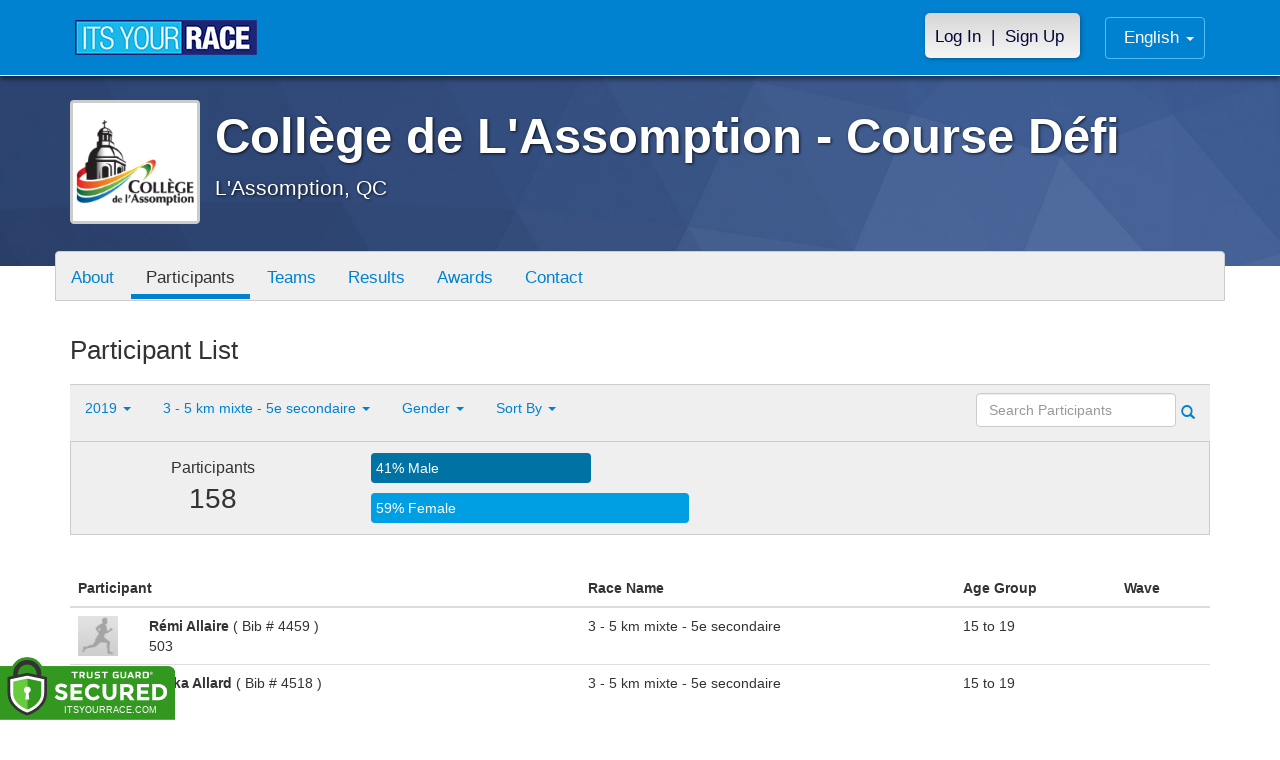

--- FILE ---
content_type: text/html; charset=utf-8
request_url: https://www.itsyourrace.com/ParticipantList.aspx?&id=11430&y=2019&eid=91648&g=a&amin=0&amax=199&s=AgeOnRaceDay&srch=
body_size: 14335
content:


<!DOCTYPE html>
<html lang="en">
  <head><meta charset="utf-8" /><meta http-equiv="X-UA-Compatible" content="IE=edge" /><meta name="viewport" content="width=device-width, initial-scale=1" /><meta name="description" /><meta name="author" /><meta name="google-site-verification" content="l3iJD8enYU434h1nNM1YI2-loi-1TpXi8mX8fB9CWZo" /><link rel="shortcut icon" href="/favicon.ico" /><link href="/content/assets/css/styles.css?v=3" rel="stylesheet" type="text/css" /><link href="//fonts.googleapis.com/css?family=Open+Sans:300,400italic,400,700" rel="stylesheet" type="text/css" />

    <style>
        .event-map { margin:15px; padding:0; border:1px solid #cccccc; }
        .map-iframe { border-width:0; }
    </style>

    <script src="https://ajax.googleapis.com/ajax/libs/jquery/2.0.2/jquery.min.js"></script>
     <script src="https://ajax.googleapis.com/ajax/libs/jqueryui/1.11.2/jquery-ui.min.js"></script>
    <script src="/content/assets/js/bootstrap.js"></script>
    <!-- the word rotator -->

    <!-- HTML5 shim and Respond.js IE8 support of HTML5 elements and media queries -->
    <!--[if lt IE 9]>
      <script src="https://oss.maxcdn.com/libs/html5shiv/3.7.0/html5shiv.js"></script>
      <script src="https://oss.maxcdn.com/libs/respond.js/1.4.2/respond.min.js"></script>
    <![endif]-->

    
    <title>Collège de L'Assomption - Course Défi in L'Assomption, QC - Details, Registration, and Results | ITS YOUR RACE</title>

    <style>
        #resultsSearch { min-width:200px; }
    </style>

    <script type="text/javascript" src="/js/arg-1.2.min.js"></script>
    <script type="text/javascript">
        $(document).ready(function () {
            $('#resultsSearch').keypress(function (e) {
                var key = e.which;
                if (key == 13)  // the enter key code
                {
                    var url = window.location.pathname + '?id=' + Arg('id') + '&y=' + Arg('y') + '&srch=' + $(this).val();
                    //alert(url);
                    window.location = url;
                    e.preventDefault();
                }
            });

            $('#btnSearch').click(function (e) {
                var url = window.location.pathname + '?id=' + Arg('id') + '&y=' + Arg('y') + '&srch=' + $('#resultsSearch').val();
                //alert(url);
                window.location = url;
                e.preventDefault();
            });
        });
    </script>

    <script type="text/javascript">
        var propertag = propertag || {};
        propertag.cmd = propertag.cmd || [];
        (function() {
        var pm = document.createElement('script');
        pm.async = true; pm.type = 'text/javascript';
        var is_ssl = 'https:' == document.location.protocol;
        pm.src = (is_ssl ? 'https:' : 'http:') + '//global.proper.io/itsyourrace.min.js';
        var node = document.getElementsByTagName('script')[0];
        node.parentNode.insertBefore(pm, node);
        })();
    </script>
<title>

</title></head>
<body>

<form name="form1" method="post" action="./ParticipantList.aspx?id=11430&amp;y=2019&amp;eid=91648&amp;g=a&amp;amin=0&amp;amax=199&amp;s=AgeOnRaceDay&amp;srch=" id="form1">
<div>
<input type="hidden" name="RadScriptManager1_TSM" id="RadScriptManager1_TSM" value="" />
<input type="hidden" name="__EVENTTARGET" id="__EVENTTARGET" value="" />
<input type="hidden" name="__EVENTARGUMENT" id="__EVENTARGUMENT" value="" />
<input type="hidden" name="__LASTFOCUS" id="__LASTFOCUS" value="" />
<input type="hidden" name="__VIEWSTATE" id="__VIEWSTATE" value="/[base64]/aWQ9MTE0MzBkZAIUD2QWAmYPDxYEHwAFBVRlYW1zHwMFFy9UZWFtTGlzdC5hc3B4P2lkPTExNDMwZGQCFg9kFgJmDw8WBB8ABQdSZXN1bHRzHwMFFi9SZXN1bHRzLmFzcHg/[base64]/[base64]/////D2TccTmT05763W14lQp/H+9iRwTPvw==" />
</div>

<script type="text/javascript">
//<![CDATA[
var theForm = document.forms['form1'];
if (!theForm) {
    theForm = document.form1;
}
function __doPostBack(eventTarget, eventArgument) {
    if (!theForm.onsubmit || (theForm.onsubmit() != false)) {
        theForm.__EVENTTARGET.value = eventTarget;
        theForm.__EVENTARGUMENT.value = eventArgument;
        theForm.submit();
    }
}
//]]>
</script>


<script src="/WebResource.axd?d=tfPY8PMXhvA0xPE2jHTvXDwsmmDzl49swAaHf0r6QJ1mvlM14PM_F4APyAr_HP5TicmXHVD5zTREqhkbugnaoYcJQfY1&amp;t=638942066805310136" type="text/javascript"></script>


<script src="/Telerik.Web.UI.WebResource.axd?_TSM_HiddenField_=RadScriptManager1_TSM&amp;compress=1&amp;_TSM_CombinedScripts_=%3b%3bSystem.Web.Extensions%2c+Version%3d4.0.0.0%2c+Culture%3dneutral%2c+PublicKeyToken%3d31bf3856ad364e35%3aen-US%3a64455737-15dd-482f-b336-7074c5c53f91%3aea597d4b%3ab25378d2" type="text/javascript"></script>
<div>

	<input type="hidden" name="__VIEWSTATEGENERATOR" id="__VIEWSTATEGENERATOR" value="97E19426" />
	<input type="hidden" name="__EVENTVALIDATION" id="__EVENTVALIDATION" value="/wEdAA2ZL0axYgsFdZUAK9WEOiJSWtjzkWZgwuWLy62No0A0fY5MW6XMaFjzT9nUdsIknoulosIwqZUeEQ7Hl8XtqA2uBcAWh6CVb0i6BM+4YqZ3j2djpsjekWV1r/mLNDgaez9SdniIRbLH/IXhZwOxvCcaP10LT7vIelAD2s30BztuYy8ab9F6lIFGbOzJHmCtjet28ojiP51RmTCXTmYDLvsQcbCghEeOcd3Drueh0Un7tT8MDiDAwXZwG+25Imi8Eu0GXoaFWlLbKnF4qTb/mR3ZLHTgd9Kov3sUrh2FWTxeeOZa3Mw=" />
</div>

    

    <script type="text/javascript">
//<![CDATA[
Sys.WebForms.PageRequestManager._initialize('ctl00$RadScriptManager1', 'form1', [], [], [], 90, 'ctl00');
//]]>
</script>


    

<script>
    function SetLanguageCookie(selectedLanguage) {
      var expDate = new Date();
      expDate.setDate(expDate.getDate() + 20); // Expiration 20 days from today
      document.cookie = "langCookie=" + selectedLanguage + "; expires=" + expDate.toUTCString() + "; path=/";
      window.location.reload(true);
    };
</script>


    <style>
        @media (min-width: 768px) {
            .navbar-nav > li > a {
                padding-top: 10px;
                padding-bottom: 10px;
            }
        }
        li.dropdown.language-li {
            min-width: 110px;
            text-align: right;
        }

        .navbar-nav > li > .language-menu {
            padding: 3px 0 3px 0;
            margin-top: -8px;
            border: 1px solid #49dffa;
            border-radius: 0;
            border-bottom-right-radius: 0;
            border-bottom-left-radius: 0;
        }

        @media (min-width: 768px) {
            .navbar-right .language-menu {
                left: auto;
                right: 5px;
            }
        }

        .open > .language-menu {
            display: block;
            border-top: 1px solid #2b8dcc !important;
        }

        .language-menu {
            position: absolute;
            top: 100%;
            z-index: 1000;
            display:none;
            min-width: 100px;
            margin: 0;
            list-style: none;
            font-size: 14px;
            background-color: #2b8dcc;
            box-shadow: 0 6px 12px rgba(0,0,0,.175);
            background-clip: padding-box;
        }

       .language-menu li { text-align:right;  padding:3px 10px 3px 0;}
       .language-menu li a { color:#49dffa; }

        .nav .open > a, .nav .open > a:focus, .nav .open > a:hover {
            background-color: #2b8dcc;
            border-color: #49dffa;
            border-bottom-color:#2b8dcc;
        }

        ul.language { width:120px !important; }
    </style>
    <!-- begins new navbar -->
    <div id="pnlLoggedOut" class="navbar navbar-inverse navbar-fixed-top" role="navigation">
      <div class="container">
        <div class="navbar-header">
          <button type="button" class="navbar-toggle" data-toggle="collapse" data-target=".navbar-collapse">
            <span class="sr-only">Toggle navigation</span>
            <span class="icon-bar"></span>
            <span class="icon-bar"></span>
            <span class="icon-bar"></span>
          </button>
          <a class="navbar-brand" href="http://www.itsyourrace.com/"><img src="https://www.itsyourrace.com/content/assets/img/its-your-race-logo.jpg" alt="ITS YOUR RACE logo" /></a>
          <div class="navbar-right secret pad bump-login">
            <ul id="menu-header-menu" class="nav navbar-nav-right">
              <li class="menu-item menu-item-type-post_type menu-item-object-page current_page_item">
                <a href="https://www.itsyourrace.com/login.aspx">Log In</a>
              </li>
              <li class="menu-item menu-item-type-post_type menu-item-object-page current_page_item">
                <p class="nav-p">|</p>
              </li>
              <li class="menu-item menu-item-type-post_type menu-item-object-page current_page_item">
                <a href="https://www.itsyourrace.com/signup.aspx">Sign Up</a>
              </li>
            </ul>
          </div>
        </div>

        <div id="pnlLanguages1a" class="navbar-collapse collapse navbar-right">
          <ul id="menu-header-menu language" class="nav navbar-nav">
            <li class="dropdown language-li">
              <a href="#" class="dropdown-toggle my-account" data-toggle="dropdown" role="button" aria-expanded="false">English <span class="caret"></span></a>
              <ul class="language-menu" role="menu">
                  
                  
                  <li id="liFrench1a"><a href="#" onclick="SetLanguageCookie('fr');">Français</a></li>
                  
                  
              </ul>
            </li>
          </ul>
        </div>

        <div class="navbar-collapse collapse">
            <div class="navbar-right bump-login">
                <ul id="menu-header-menu" class="nav navbar-nav-right">
                    <li class="menu-item menu-item-type-post_type menu-item-object-page current_page_item">
                        <a href="https://www.itsyourrace.com/login.aspx">Log In</a>
                    </li>
                    <li class="menu-item menu-item-type-post_type menu-item-object-page current_page_item">
                        <p class="nav-p">|</p>
                    </li>
                    <li class="menu-item menu-item-type-post_type menu-item-object-page current_page_item">
                        <a href="https://www.itsyourrace.com/signup.aspx">Sign Up</a>
                    </li>
                </ul>
            </div>
        </div><!--/.navbar-collapse -->
      </div>
    </div>
    <!-- /new navbar -->





    

    <link href="/CustomCss.ashx?id=11430" rel="stylesheet" />











<!-- Main jumbotron for a primary marketing message or call to action -->
<div id="plnJumbotron" class="jumbotron event-header">
    <div class="container">
        
        <div class="row">
            <div class="col-md-12">
                <div class="event-logo">
                    <img id="imgLogoMedium" src="https://files.itsyourrace.com/events/11430/images/logo_college-de-lassomption.png" style="border-width:0px;" />
                </div>

                <h1 id="event-name" class="main-h1">Collège de L'Assomption - Course Défi</h1>
                <p id="event-citystate">L'Assomption, QC</p>
            </div>
        </div>
    </div>
</div>

<div id="main-container" class="container">
    <!-- the event list -->

    <div class="row event-nav">

        <div class="event-nav-box">
            <ul class="nav nav-pills">
                <li id="liAbout"><a id="lnkAbout" href="/event.aspx?id=11430">About</a></li>
                <li id="liEventSchedule"></li>
                <li id="liParticipants" class="active"><a id="lnkParticipants" href="/ParticipantList.aspx?id=11430">Participants</a></li>
                <li id="liTeams"><a id="lnkTeams" href="/TeamList.aspx?id=11430">Teams</a></li>
                <li id="liResults"><a id="lnkResults" href="/Results.aspx?id=11430">Results</a></li>
                
                <li id="liAwards"><a id="lnkAwards" href="/Awards.aspx?id=11430">Awards</a></li>
                
                
                
                <li id="liContact"><a id="lnkContact" href="/EventContact.aspx?id=11430">Contact</a></li>
                
                
                
                
                
            </ul>
            
        </div>

    </div>


    <div class="row event-group">
        <div class="col-md-12 body-content">
            <h1>Participant List</h1>

            

            
                <div class="filters">
                    <ul class="nav nav-pills">
                        <li role="presentation" class="dropdown">
                            <a class="dropdown-toggle" data-toggle="dropdown" href="#" role="button" aria-expanded="false">
                                <!--Year-->
                                2019
                                <span class="caret"></span>
                            </a>
                            <ul class="dropdown-menu" role="menu">
                                
                                        <li class='active'><a href='ParticipantList.aspx?&id=11430&y=2019&eid=0&g=a&amin=0&amax=199&s=AgeOnRaceDay&srch='><span class="glyphicon glyphicon-ok"></span>2019</a></li>
                                    
                                        <li class=''><a href='ParticipantList.aspx?&id=11430&y=2018&eid=0&g=a&amin=0&amax=199&s=AgeOnRaceDay&srch='><span class="glyphicon glyphicon-ok"></span>2018</a></li>
                                    
                            </ul>
                        </li>
                        <li role="presentation" class="dropdown">
                            <a class="dropdown-toggle" data-toggle="dropdown" href="#" role="button" aria-expanded="false">
                                <!--Division-->
                                3 - 5 km mixte - 5e secondaire
                                <span class="caret"></span>
                            </a>
                            <ul class="dropdown-menu" role="menu">
                                
                                        <li><a href="#"><span class="glyphicon glyphicon-ok"></span>All Races</a></li>
                                    
                                        <li class=''><a href='ParticipantList.aspx?&id=11430&y=2019&eid=91646&g=a&amin=0&amax=199&s=AgeOnRaceDay&srch='><span class="glyphicon glyphicon-ok"></span>1 - 4 km garçons - 3e et 4e secondaire</a></li>
                                    
                                        <li class=''><a href='ParticipantList.aspx?&id=11430&y=2019&eid=91647&g=a&amin=0&amax=199&s=AgeOnRaceDay&srch='><span class="glyphicon glyphicon-ok"></span>2 - 4 km filles - 3e et 4e secondaire</a></li>
                                    
                                        <li class='active'><a href='ParticipantList.aspx?&id=11430&y=2019&eid=91648&g=a&amin=0&amax=199&s=AgeOnRaceDay&srch='><span class="glyphicon glyphicon-ok"></span>3 - 5 km mixte - 5e secondaire</a></li>
                                    
                                        <li class=''><a href='ParticipantList.aspx?&id=11430&y=2019&eid=91649&g=a&amin=0&amax=199&s=AgeOnRaceDay&srch='><span class="glyphicon glyphicon-ok"></span>4 - 2,5 km garçons - 1ère et 2e secondaire</a></li>
                                    
                                        <li class=''><a href='ParticipantList.aspx?&id=11430&y=2019&eid=91650&g=a&amin=0&amax=199&s=AgeOnRaceDay&srch='><span class="glyphicon glyphicon-ok"></span>5 - 2,5 km filles - 1ère et 2e secondaire</a></li>
                                    
                            </ul>
                        </li>
                        <li role="presentation" class="dropdown">
                            <a class="dropdown-toggle" data-toggle="dropdown" href="#" role="button" aria-expanded="false">
                                Gender
                                <span class="caret"></span>
                            </a>
                            <ul class="dropdown-menu" role="menu">
                                <li class='active'><a href='ParticipantList.aspx?&id=11430&y=2019&eid=91648&g=a&amin=0&amax=199&s=AgeOnRaceDay&srch='><span class="glyphicon glyphicon-ok"></span>Any</a></li>
                                <li class=''><a href='ParticipantList.aspx?&id=11430&y=2019&eid=91648&g=m&amin=0&amax=199&s=AgeOnRaceDay&srch='><span class="glyphicon glyphicon-ok"></span>Male</a></li>
                                <li class=''><a href='ParticipantList.aspx?&id=11430&y=2019&eid=91648&g=f&amin=0&amax=199&s=AgeOnRaceDay&srch='><span class="glyphicon glyphicon-ok"></span>Female</a></li>
                            </ul>
                        </li>
                        <li role="presentation" class="dropdown">
                            <a class="dropdown-toggle" data-toggle="dropdown" href="#" role="button" aria-expanded="false">
                                Sort By
                                <span class="caret"></span>
                            </a>
                            <ul class="dropdown-menu" role="menu">
                                <li class=''><a href='ParticipantList.aspx?&id=11430&y=2019&eid=91648&g=a&amin=0&amax=199&s=LastName&srch='><span class="glyphicon glyphicon-ok"></span>Participant Name</a></li>
                                <li class=''><a href='ParticipantList.aspx?&id=11430&y=2019&eid=91648&g=a&amin=0&amax=199&s=RaceName&srch='><span class="glyphicon glyphicon-ok"></span>Race Name</a></li>
                                <li class='active'><a href='ParticipantList.aspx?&id=11430&y=2019&eid=91648&g=a&amin=0&amax=199&s=AgeOnRaceDay&srch='><span class="glyphicon glyphicon-ok"></span>Age Group</a></li>
                            </ul>
                        </li>
                    </ul>

                    <div class="form-inline" role="form">
                        <div class="form-group">
                            <label class="sr-only" for="resultsSearch">Search Participants</label>
                            <input name="ctl00$ContentPlaceHolder1$resultsSearch" type="text" id="resultsSearch" class="form-control" placeholder="Search Participants" /><a id="btnSearch" href="javascript:__doPostBack(&#39;ctl00$ContentPlaceHolder1$btnSearch&#39;,&#39;&#39;)"><span class="glyphicon glyphicon-search"></span></a>
                        </div>
                        <!--<a href="#"><span class="glyphicon glyphicon-search"></span></a>-->
                    </div>
                </div>

                <div class="col-md-12 results-container">


                    <div class="row stats-panel">
                        <div class="col-sm-3 stat-box">
                            <span class="title">Participants</span>
                            <span class="number">
                                158</span>
                        </div>
                        <div class="col-sm-6 demo-chart">
                            <ul class="demo-chart-list">
                                <li class="male">
                                    <div id="barMale" class="chart-bar" style="width:41%;&quot;">
                                        <span class="chart-label">
                                            41% Male</span>
                                    </div>
                                </li>
                                <li class="female">
                                    <div id="barFemale" class="chart-bar" style="width:59%;&quot;">
                                        <span class="chart-label">
                                            59% Female</span>
                                    </div>
                                </li>
                            </ul>
                        </div>
                        <div class="col-sm-3 stat-box">
                            <button style="display:none;" class="btn btn-primary check-registration" data-toggle="modal" data-target="#checkRegistrationModal">See if you're registered <span class="glyphicon glyphicon-search"></span></button>
                        </div>
                    </div>
                </div>

                <div class="col-md-12 results-rows">
                    
                            <table class="table table-hover">
                                <thead>
                                    <tr>
                                        <th colspan="2">Participant</th>
                                        <th>Race Name</th>
                                        <th>Age Group</th>
                                        <th>Wave</th>
                                    </tr>
                                </thead>
                                <tbody>
                                    
                            <tr id="Tr1">
	<td style="width:60px;">
                                    <img class="profile-result" src="images/profile-placeholder.png" />
								</td>
	<td>
                                    <p>
                                        <strong>
                                            Rémi Allaire
										</strong>
                                        ( Bib # 4459 )
                                    </p>
                                    <p>503</p>
                                    
                                </td>
	<td>
                                    3 - 5 km mixte - 5e secondaire
                                </td>
	<td>
                                    15 to 19
                                </td>
	<td>
                                    
                                </td>
</tr>

                        
                            <tr id="Tr1">
	<td style="width:60px;">
                                    <img class="profile-result" src="images/profile-placeholder.png" />
								</td>
	<td>
                                    <p>
                                        <strong>
                                            Maïka Allard
										</strong>
                                        ( Bib # 4518 )
                                    </p>
                                    <p>503</p>
                                    
                                </td>
	<td>
                                    3 - 5 km mixte - 5e secondaire
                                </td>
	<td>
                                    15 to 19
                                </td>
	<td>
                                    
                                </td>
</tr>

                        
                            <tr id="Tr1">
	<td style="width:60px;">
                                    <img class="profile-result" src="images/profile-placeholder.png" />
								</td>
	<td>
                                    <p>
                                        <strong>
                                            Audrey Baril
										</strong>
                                        
                                    </p>
                                    <p>501</p>
                                    
                                </td>
	<td>
                                    3 - 5 km mixte - 5e secondaire
                                </td>
	<td>
                                    15 to 19
                                </td>
	<td>
                                    
                                </td>
</tr>

                        
                            <tr id="Tr1">
	<td style="width:60px;">
                                    <img class="profile-result" src="images/profile-placeholder.png" />
								</td>
	<td>
                                    <p>
                                        <strong>
                                            Daphné Beauséjour
										</strong>
                                        ( Bib # 3704 )
                                    </p>
                                    <p>502</p>
                                    
                                </td>
	<td>
                                    3 - 5 km mixte - 5e secondaire
                                </td>
	<td>
                                    15 to 19
                                </td>
	<td>
                                    
                                </td>
</tr>

                        
                            <tr id="Tr1">
	<td style="width:60px;">
                                    <img class="profile-result" src="images/profile-placeholder.png" />
								</td>
	<td>
                                    <p>
                                        <strong>
                                            Olivier Bergeron
										</strong>
                                        ( Bib # 4425 )
                                    </p>
                                    <p>503</p>
                                    
                                </td>
	<td>
                                    3 - 5 km mixte - 5e secondaire
                                </td>
	<td>
                                    15 to 19
                                </td>
	<td>
                                    
                                </td>
</tr>

                        
                            <tr id="Tr1">
	<td style="width:60px;">
                                    <img class="profile-result" src="images/profile-placeholder.png" />
								</td>
	<td>
                                    <p>
                                        <strong>
                                            Marianne Bertrand
										</strong>
                                        ( Bib # 4516 )
                                    </p>
                                    <p>502</p>
                                    
                                </td>
	<td>
                                    3 - 5 km mixte - 5e secondaire
                                </td>
	<td>
                                    15 to 19
                                </td>
	<td>
                                    
                                </td>
</tr>

                        
                            <tr id="Tr1">
	<td style="width:60px;">
                                    <img class="profile-result" src="images/profile-placeholder.png" />
								</td>
	<td>
                                    <p>
                                        <strong>
                                            Nicolas Bond
										</strong>
                                        ( Bib # 4452 )
                                    </p>
                                    <p>503</p>
                                    
                                </td>
	<td>
                                    3 - 5 km mixte - 5e secondaire
                                </td>
	<td>
                                    15 to 19
                                </td>
	<td>
                                    
                                </td>
</tr>

                        
                            <tr id="Tr1">
	<td style="width:60px;">
                                    <img class="profile-result" src="images/profile-placeholder.png" />
								</td>
	<td>
                                    <p>
                                        <strong>
                                            Audrick Collard
										</strong>
                                        ( Bib # 3925 )
                                    </p>
                                    <p>502</p>
                                    
                                </td>
	<td>
                                    3 - 5 km mixte - 5e secondaire
                                </td>
	<td>
                                    15 to 19
                                </td>
	<td>
                                    
                                </td>
</tr>

                        
                            <tr id="Tr1">
	<td style="width:60px;">
                                    <img class="profile-result" src="images/profile-placeholder.png" />
								</td>
	<td>
                                    <p>
                                        <strong>
                                            Léa D'Astous
										</strong>
                                        ( Bib # 4457 )
                                    </p>
                                    <p>503</p>
                                    
                                </td>
	<td>
                                    3 - 5 km mixte - 5e secondaire
                                </td>
	<td>
                                    15 to 19
                                </td>
	<td>
                                    
                                </td>
</tr>

                        
                            <tr id="Tr1">
	<td style="width:60px;">
                                    <img class="profile-result" src="images/profile-placeholder.png" />
								</td>
	<td>
                                    <p>
                                        <strong>
                                            Justin Demanche
										</strong>
                                        ( Bib # 4560 )
                                    </p>
                                    <p>503</p>
                                    
                                </td>
	<td>
                                    3 - 5 km mixte - 5e secondaire
                                </td>
	<td>
                                    15 to 19
                                </td>
	<td>
                                    
                                </td>
</tr>

                        
                            <tr id="Tr1">
	<td style="width:60px;">
                                    <img class="profile-result" src="images/profile-placeholder.png" />
								</td>
	<td>
                                    <p>
                                        <strong>
                                            Mellissa Djebbara
										</strong>
                                        
                                    </p>
                                    <p>502</p>
                                    
                                </td>
	<td>
                                    3 - 5 km mixte - 5e secondaire
                                </td>
	<td>
                                    15 to 19
                                </td>
	<td>
                                    
                                </td>
</tr>

                        
                            <tr id="Tr1">
	<td style="width:60px;">
                                    <img class="profile-result" src="images/profile-placeholder.png" />
								</td>
	<td>
                                    <p>
                                        <strong>
                                            Sophie Dufresne
										</strong>
                                        
                                    </p>
                                    <p>501</p>
                                    
                                </td>
	<td>
                                    3 - 5 km mixte - 5e secondaire
                                </td>
	<td>
                                    15 to 19
                                </td>
	<td>
                                    
                                </td>
</tr>

                        
                            <tr id="Tr1">
	<td style="width:60px;">
                                    <img class="profile-result" src="images/profile-placeholder.png" />
								</td>
	<td>
                                    <p>
                                        <strong>
                                            Britany Duquette
										</strong>
                                        ( Bib # 3505 )
                                    </p>
                                    <p>501</p>
                                    
                                </td>
	<td>
                                    3 - 5 km mixte - 5e secondaire
                                </td>
	<td>
                                    15 to 19
                                </td>
	<td>
                                    
                                </td>
</tr>

                        
                            <tr id="Tr1">
	<td style="width:60px;">
                                    <img class="profile-result" src="images/profile-placeholder.png" />
								</td>
	<td>
                                    <p>
                                        <strong>
                                            Charles Duquette
										</strong>
                                        ( Bib # 4483 )
                                    </p>
                                    <p>503</p>
                                    
                                </td>
	<td>
                                    3 - 5 km mixte - 5e secondaire
                                </td>
	<td>
                                    15 to 19
                                </td>
	<td>
                                    
                                </td>
</tr>

                        
                            <tr id="Tr1">
	<td style="width:60px;">
                                    <img class="profile-result" src="images/profile-placeholder.png" />
								</td>
	<td>
                                    <p>
                                        <strong>
                                            Laurie-Ann Forgues
										</strong>
                                        
                                    </p>
                                    <p>503</p>
                                    
                                </td>
	<td>
                                    3 - 5 km mixte - 5e secondaire
                                </td>
	<td>
                                    15 to 19
                                </td>
	<td>
                                    
                                </td>
</tr>

                        
                            <tr id="Tr1">
	<td style="width:60px;">
                                    <img class="profile-result" src="images/profile-placeholder.png" />
								</td>
	<td>
                                    <p>
                                        <strong>
                                            Gabrielle Francoeur
										</strong>
                                        ( Bib # 3648 )
                                    </p>
                                    <p>502</p>
                                    
                                </td>
	<td>
                                    3 - 5 km mixte - 5e secondaire
                                </td>
	<td>
                                    15 to 19
                                </td>
	<td>
                                    
                                </td>
</tr>

                        
                            <tr id="Tr1">
	<td style="width:60px;">
                                    <img class="profile-result" src="images/profile-placeholder.png" />
								</td>
	<td>
                                    <p>
                                        <strong>
                                            Magalie Gaudet
										</strong>
                                        ( Bib # 3705 )
                                    </p>
                                    <p>502</p>
                                    
                                </td>
	<td>
                                    3 - 5 km mixte - 5e secondaire
                                </td>
	<td>
                                    15 to 19
                                </td>
	<td>
                                    
                                </td>
</tr>

                        
                            <tr id="Tr1">
	<td style="width:60px;">
                                    <img class="profile-result" src="images/profile-placeholder.png" />
								</td>
	<td>
                                    <p>
                                        <strong>
                                            Jean-Thomas Girard
										</strong>
                                        ( Bib # 3839 )
                                    </p>
                                    <p>503</p>
                                    
                                </td>
	<td>
                                    3 - 5 km mixte - 5e secondaire
                                </td>
	<td>
                                    15 to 19
                                </td>
	<td>
                                    
                                </td>
</tr>

                        
                            <tr id="Tr1">
	<td style="width:60px;">
                                    <img class="profile-result" src="images/profile-placeholder.png" />
								</td>
	<td>
                                    <p>
                                        <strong>
                                            Jeanne Guay
										</strong>
                                        ( Bib # 3448 )
                                    </p>
                                    <p>502</p>
                                    
                                </td>
	<td>
                                    3 - 5 km mixte - 5e secondaire
                                </td>
	<td>
                                    15 to 19
                                </td>
	<td>
                                    
                                </td>
</tr>

                        
                            <tr id="Tr1">
	<td style="width:60px;">
                                    <img class="profile-result" src="images/profile-placeholder.png" />
								</td>
	<td>
                                    <p>
                                        <strong>
                                            Alexis Huot
										</strong>
                                        ( Bib # 3840 )
                                    </p>
                                    <p>503</p>
                                    
                                </td>
	<td>
                                    3 - 5 km mixte - 5e secondaire
                                </td>
	<td>
                                    15 to 19
                                </td>
	<td>
                                    
                                </td>
</tr>

                        
                            <tr id="Tr1">
	<td style="width:60px;">
                                    <img class="profile-result" src="images/profile-placeholder.png" />
								</td>
	<td>
                                    <p>
                                        <strong>
                                            Malek Jabou
										</strong>
                                        ( Bib # 3721 )
                                    </p>
                                    <p>502</p>
                                    
                                </td>
	<td>
                                    3 - 5 km mixte - 5e secondaire
                                </td>
	<td>
                                    15 to 19
                                </td>
	<td>
                                    
                                </td>
</tr>

                        
                            <tr id="Tr1">
	<td style="width:60px;">
                                    <img class="profile-result" src="images/profile-placeholder.png" />
								</td>
	<td>
                                    <p>
                                        <strong>
                                            Alex Kenny
										</strong>
                                        ( Bib # 4166 )
                                    </p>
                                    <p>502</p>
                                    
                                </td>
	<td>
                                    3 - 5 km mixte - 5e secondaire
                                </td>
	<td>
                                    15 to 19
                                </td>
	<td>
                                    
                                </td>
</tr>

                        
                            <tr id="Tr1">
	<td style="width:60px;">
                                    <img class="profile-result" src="images/profile-placeholder.png" />
								</td>
	<td>
                                    <p>
                                        <strong>
                                            Florence Lefebvre
										</strong>
                                        
                                    </p>
                                    <p>501</p>
                                    
                                </td>
	<td>
                                    3 - 5 km mixte - 5e secondaire
                                </td>
	<td>
                                    15 to 19
                                </td>
	<td>
                                    
                                </td>
</tr>

                        
                            <tr id="Tr1">
	<td style="width:60px;">
                                    <img class="profile-result" src="images/profile-placeholder.png" />
								</td>
	<td>
                                    <p>
                                        <strong>
                                            Arielle Limoges
										</strong>
                                        ( Bib # 4564 )
                                    </p>
                                    <p>503</p>
                                    
                                </td>
	<td>
                                    3 - 5 km mixte - 5e secondaire
                                </td>
	<td>
                                    15 to 19
                                </td>
	<td>
                                    
                                </td>
</tr>

                        
                            <tr id="Tr1">
	<td style="width:60px;">
                                    <img class="profile-result" src="images/profile-placeholder.png" />
								</td>
	<td>
                                    <p>
                                        <strong>
                                            Rosalie Martel
										</strong>
                                        
                                    </p>
                                    <p>502</p>
                                    
                                </td>
	<td>
                                    3 - 5 km mixte - 5e secondaire
                                </td>
	<td>
                                    15 to 19
                                </td>
	<td>
                                    
                                </td>
</tr>

                        
                                </tbody>
                            </table>
                        <div id="pnlPager">
	
                        <div class="pager">
                            
                            &nbsp;
                            
                            &nbsp;
                            Page:
                            &nbsp;
                            <select name="ctl00$ContentPlaceHolder1$ddlPage" onchange="javascript:setTimeout(&#39;__doPostBack(\&#39;ctl00$ContentPlaceHolder1$ddlPage\&#39;,\&#39;\&#39;)&#39;, 0)" id="ddlPage" style="width:90px;">
		<option selected="selected" value="1">1</option>
		<option value="2">2</option>
		<option value="3">3</option>
		<option value="4">4</option>
		<option value="5">5</option>
		<option value="6">6</option>
		<option value="7">7</option>

	</select>
                            &nbsp;
                            <a id="btnNext" href="javascript:__doPostBack(&#39;ctl00$ContentPlaceHolder1$btnNext&#39;,&#39;&#39;)">next ></a>
                            &nbsp;
                            <a id="btnLast" href="javascript:__doPostBack(&#39;ctl00$ContentPlaceHolder1$btnLast&#39;,&#39;&#39;)">last >></a>
                            <br />
                            <br />
                            
                        </div>
                    
</div>
                </div>
            

            
        </div>
    </div>
    <!-- /container -->

    <!-- Modal -->
    <div class="modal fade" id="checkRegistrationModal" tabindex="-1" role="dialog" aria-labelledby="checkRegistrationModalLabel" aria-hidden="true">
        <div class="modal-dialog">
            <div class="modal-content">
                <div class="modal-header">
                    <button type="button" class="close" data-dismiss="modal" aria-label="Close"><span aria-hidden="true">&times;</span></button>
                    <h3 class="modal-title" id="myModalLabel">See if You're Registered</h3>
                </div>
                <div class="modal-body register-check-body">

                    <div class="row">
                        <div class="col-md-12">
                            <div class="form-group">
                                <label for="name">Search by Name</label>
                                <div class="row">
                                    <div class="col-md-12">
                                        <input type="text" class="form-control" id="name" placeholder="">
                                        <button type="submit" class="btn btn-primary">Look Up</button>
                                    </div>
                                </div>
                            </div>

                            <div class="form-group">
                                <label for="bib">Search by Bib Number</label>
                                <div class="row">
                                    <div class="col-md-12">
                                        <input type="text" class="form-control" id="bib" placeholder="">
                                        <button type="submit" class="btn btn-primary">Look Up</button>
                                    </div>
                                </div>
                            </div>

                            <div class="form-group">
                                <label for="order">Search by Order Number</label>
                                <div class="row">
                                    <div class="col-md-12">
                                        <input type="text" class="form-control" id="order" placeholder="">
                                        <button type="submit" class="btn btn-primary">Look Up</button>
                                    </div>
                                </div>
                            </div>

                        </div>
                    </div>

                    </div>
                </div>
            </div>
        </div>

    </div>
    <!-- this closes the div that is opened in the ctrl_EventHeader.ascx file -->




    

    <div class="footer-wrapper">
      <div class="container">
        <div id="plStandardFooter" class="row">
          <footer>
            <div class="col-sm-4">
              <h4>Main Navigation</h4>
              <ul>
                <li><a href="http://www.itsyourrace.com/search.aspx">Events/Results</a></li>
                <li><a href="http://www.itsyourrace.com/features.aspx">Features</a></li>
                <li><a href="http://www.itsyourrace.com/pricing.aspx">Pricing</a></li>
                <li><a href="http://www.itsyourrace.com/event-organizers.aspx">Event Organizers</a></li>
              </ul>
            </div>
            <div class="col-sm-4">
              <h4>About ITS YOUR RACE</h4>
              <ul>
                <li><a href="http://www.itsyourrace.com/AboutUs.aspx">About Us</a></li>
                <li><a href="http://www.itsyourrace.com/Pricing.aspx">Pricing</a></li>
                <!--<li><a href="http://www.itsyourrace.com/FAQ.aspx">FAQ</a></li>-->
                <li><a href="/Contact.aspx">Contact Us</a></li>
                <li><a href="http://blog.itsyourrace.com" target="_blank">Blog</a></li>
                <li><a href="https://www.itsyourrace.com/pc/mediakit">Advertise</a></li>
              </ul>
            </div>
            <div class="col-sm-4">
              <h4>Find Us Online</h4>
              <ul>
                <li><a href="https://facebook.com/itsyourrace" target="_blank">Facebook</a></li>
                <li><a href="https://twitter.com/itsyourrace" target="_blank">Twitter</a></li>
              </ul>
            </div>
            <div class="col-sm-12 center-div-content">
              <p>&nbsp;</p>
              <p>
                  &copy; Innovative Timing Systems, LLC 2025. All Rights Reserved
                  <br />
                  <a href="/TermsOfUse.aspx">Terms of Use</a>
                  &nbsp;&nbsp;&nbsp;&nbsp;
                  <a href="/Privacy.aspx">Privacy Policy</a>
                  <br />
                  We've updated our Privacy Policy. <a href="/Privacy.aspx">Click here for more information</a>.
              </p>
            </div>
          </footer>
        </div><!--/row-->

        
      </div>
    </div>

    
    
    <script type="text/javascript">
        var clicky_site_ids = clicky_site_ids || [];
        clicky_site_ids.push(100580214);
        (function () {
            var s = document.createElement('script');
            s.type = 'text/javascript';
            s.async = true;
            s.src = '//static.getclicky.com/js';
            (document.getElementsByTagName('head')[0] || document.getElementsByTagName('body')[0]).appendChild(s);
        })();
    </script>
    <noscript>
        <p>
            <img alt="Clicky" width="1" height="1" src="//in.getclicky.com/100580214ns.gif" /></p>
    </noscript>
    <!-- Bootstrap core JavaScript
    ================================================== -->
    <!-- Placed at the end of the document so the pages load faster -->
    
    <!-- legacy js -->
    
    <!--<script src="../../content/assets/legacy/js/bootstrap.min.js"></script>-->
    <script src="../../content/assets/legacy/js/theme.js"></script>
    <script src="../../content/assets/legacy/js/jquery.cookie.min.js"></script>

    <script>
        (function (i, s, o, g, r, a, m) {
            i['GoogleAnalyticsObject'] = r; i[r] = i[r] || function () {
                (i[r].q = i[r].q || []).push(arguments)
            }, i[r].l = 1 * new Date(); a = s.createElement(o),
            m = s.getElementsByTagName(o)[0]; a.async = 1; a.src = g; m.parentNode.insertBefore(a, m)
        })(window, document, 'script', '//www.google-analytics.com/analytics.js', 'ga');

        ga('create', 'UA-50023231-1', 'itsyourrace.com');
        ga('send', 'pageview');
    </script>
    <!-- show location box-->
    <script type="text/javascript">
        $(document).ready(
        function () {
            // the event row register button highlights
            $(".event-row, .results-grouper, .sponsored-grouper").hover(function () {
                $(this).find(".event-btn-hover, .results-btn").toggleClass("hide-register");
            });
        });
    </script>


</form>

<script src="https://ajax.googleapis.com/ajax/libs/jquery/3.3.1/jquery.min.js" integrity="sha384-tsQFqpEReu7ZLhBV2VZlAu7zcOV+rXbYlF2cqB8txI/8aZajjp4Bqd+V6D5IgvKT" crossorigin="anonymous"></script><script>tg_jq = jQuery.noConflict(true);</script> <div class="tgfloat tgBleft" style="position:fixed;bottom:0px;z-index: 999999;text-align:left;left:0px;"><img alt="Trust Guard Security Scanned" id="tg_1-bleft" class="tgfloat-inner" src="https://seal.trustguard.com/sites/itsyourrace.com/5d6fbb95f4a06109fdcba9cd.svg" style="border: 0; width: 175px; " oncontextmenu="var d = new Date(); alert('Copying Prohibited by Law - This image and all included logos are copyrighted by Trust Guard '+d.getFullYear()+'.'); return false;" /></div> <div id="tgSlideContainer"></div><script src="https://tgscript.s3.amazonaws.com/tgscript-v1.016.js" integrity="sha384-OYyvZ9WS0+acYgiltgIE5KBNF/E/1phX7oscLbBV3h2bOfygwkwxhjnybxN9roqy" crossorigin="anonymous"></script><script>document.write(tg_script_bottom_left); tg_load_animations("5d6a92075f92ba0f48ba3f06", "bottom_left");</script><link rel="stylesheet" rel="preload" href="https://tgscript.s3.amazonaws.com/cert-style-v1.011.css" integrity="sha384-n1YfSisynv0soSJM+IY37BSiVCk9RcYkupLvkkn7Id5MptKUsY+EN5Plz+Tw4dpc" crossorigin="anonymous"><style type="text/css">@media (max-width: 500px) { .tgfloat img { width:145px !important; }}</style>




</body>
</html>
